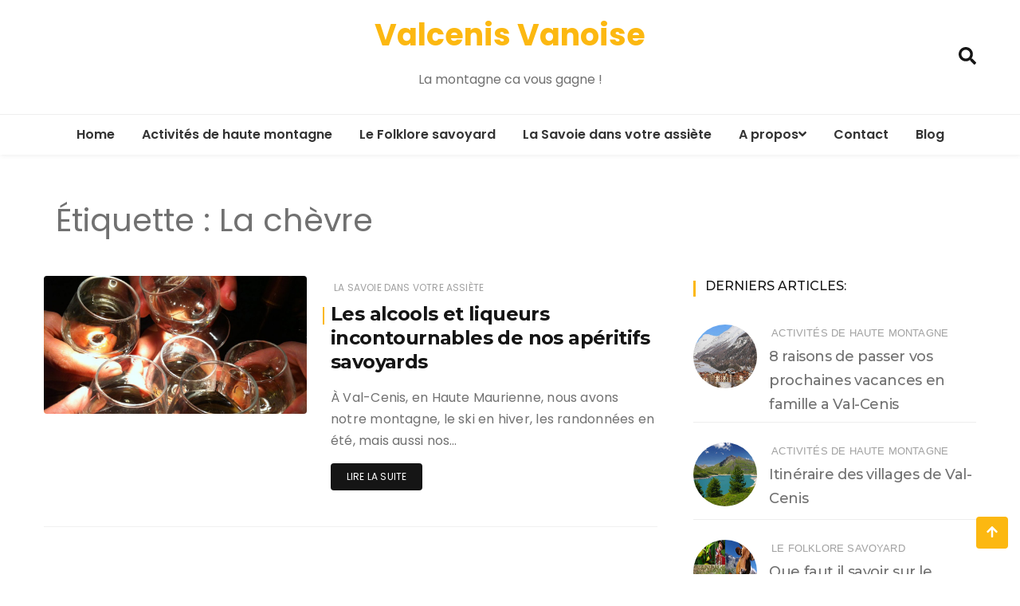

--- FILE ---
content_type: text/html; charset=UTF-8
request_url: https://valcenisvanoise.fr/tag/la-chevre
body_size: 56644
content:
<!doctype html>
<html lang="fr-FR">
<head>
	<meta charset="UTF-8">
	<meta name="viewport" content="width=device-width, initial-scale=1">
	<link rel="profile" href="https://gmpg.org/xfn/11">

	<meta name='robots' content='noindex, follow' />

	<!-- This site is optimized with the Yoast SEO plugin v16.7 - https://yoast.com/wordpress/plugins/seo/ -->
	<title>La chèvre Archives - Valcenis Vanoise</title>
	<meta property="og:locale" content="fr_FR" />
	<meta property="og:type" content="article" />
	<meta property="og:title" content="La chèvre Archives - Valcenis Vanoise" />
	<meta property="og:url" content="https://valcenisvanoise.fr/tag/la-chevre" />
	<meta property="og:site_name" content="Valcenis Vanoise" />
	<meta name="twitter:card" content="summary" />
	<script type="application/ld+json" class="yoast-schema-graph">{"@context":"https://schema.org","@graph":[{"@type":"WebSite","@id":"http://valcenisvanoise.fr/#website","url":"http://valcenisvanoise.fr/","name":"Valcenis Vanoise","description":"La montagne ca vous gagne !","potentialAction":[{"@type":"SearchAction","target":{"@type":"EntryPoint","urlTemplate":"http://valcenisvanoise.fr/?s={search_term_string}"},"query-input":"required name=search_term_string"}],"inLanguage":"fr-FR"},{"@type":"CollectionPage","@id":"https://valcenisvanoise.fr/tag/la-chevre#webpage","url":"https://valcenisvanoise.fr/tag/la-chevre","name":"La ch\u00e8vre Archives - Valcenis Vanoise","isPartOf":{"@id":"http://valcenisvanoise.fr/#website"},"breadcrumb":{"@id":"https://valcenisvanoise.fr/tag/la-chevre#breadcrumb"},"inLanguage":"fr-FR","potentialAction":[{"@type":"ReadAction","target":["https://valcenisvanoise.fr/tag/la-chevre"]}]},{"@type":"BreadcrumbList","@id":"https://valcenisvanoise.fr/tag/la-chevre#breadcrumb","itemListElement":[{"@type":"ListItem","position":1,"name":"Accueil","item":"http://valcenisvanoise.fr/"},{"@type":"ListItem","position":2,"name":"La ch\u00e8vre"}]}]}</script>
	<!-- / Yoast SEO plugin. -->


<link rel='dns-prefetch' href='//fonts.googleapis.com' />
<link rel='dns-prefetch' href='//s.w.org' />
<link rel="alternate" type="application/rss+xml" title="Valcenis Vanoise &raquo; Flux" href="https://valcenisvanoise.fr/feed" />
<link rel="alternate" type="application/rss+xml" title="Valcenis Vanoise &raquo; Flux des commentaires" href="https://valcenisvanoise.fr/comments/feed" />
<link rel="alternate" type="application/rss+xml" title="Valcenis Vanoise &raquo; Flux de l’étiquette La chèvre" href="https://valcenisvanoise.fr/tag/la-chevre/feed" />
<script type="text/javascript">
window._wpemojiSettings = {"baseUrl":"https:\/\/s.w.org\/images\/core\/emoji\/13.1.0\/72x72\/","ext":".png","svgUrl":"https:\/\/s.w.org\/images\/core\/emoji\/13.1.0\/svg\/","svgExt":".svg","source":{"concatemoji":"https:\/\/valcenisvanoise.fr\/wp-includes\/js\/wp-emoji-release.min.js?ver=5.9.12"}};
/*! This file is auto-generated */
!function(e,a,t){var n,r,o,i=a.createElement("canvas"),p=i.getContext&&i.getContext("2d");function s(e,t){var a=String.fromCharCode;p.clearRect(0,0,i.width,i.height),p.fillText(a.apply(this,e),0,0);e=i.toDataURL();return p.clearRect(0,0,i.width,i.height),p.fillText(a.apply(this,t),0,0),e===i.toDataURL()}function c(e){var t=a.createElement("script");t.src=e,t.defer=t.type="text/javascript",a.getElementsByTagName("head")[0].appendChild(t)}for(o=Array("flag","emoji"),t.supports={everything:!0,everythingExceptFlag:!0},r=0;r<o.length;r++)t.supports[o[r]]=function(e){if(!p||!p.fillText)return!1;switch(p.textBaseline="top",p.font="600 32px Arial",e){case"flag":return s([127987,65039,8205,9895,65039],[127987,65039,8203,9895,65039])?!1:!s([55356,56826,55356,56819],[55356,56826,8203,55356,56819])&&!s([55356,57332,56128,56423,56128,56418,56128,56421,56128,56430,56128,56423,56128,56447],[55356,57332,8203,56128,56423,8203,56128,56418,8203,56128,56421,8203,56128,56430,8203,56128,56423,8203,56128,56447]);case"emoji":return!s([10084,65039,8205,55357,56613],[10084,65039,8203,55357,56613])}return!1}(o[r]),t.supports.everything=t.supports.everything&&t.supports[o[r]],"flag"!==o[r]&&(t.supports.everythingExceptFlag=t.supports.everythingExceptFlag&&t.supports[o[r]]);t.supports.everythingExceptFlag=t.supports.everythingExceptFlag&&!t.supports.flag,t.DOMReady=!1,t.readyCallback=function(){t.DOMReady=!0},t.supports.everything||(n=function(){t.readyCallback()},a.addEventListener?(a.addEventListener("DOMContentLoaded",n,!1),e.addEventListener("load",n,!1)):(e.attachEvent("onload",n),a.attachEvent("onreadystatechange",function(){"complete"===a.readyState&&t.readyCallback()})),(n=t.source||{}).concatemoji?c(n.concatemoji):n.wpemoji&&n.twemoji&&(c(n.twemoji),c(n.wpemoji)))}(window,document,window._wpemojiSettings);
</script>
<style type="text/css">
img.wp-smiley,
img.emoji {
	display: inline !important;
	border: none !important;
	box-shadow: none !important;
	height: 1em !important;
	width: 1em !important;
	margin: 0 0.07em !important;
	vertical-align: -0.1em !important;
	background: none !important;
	padding: 0 !important;
}
</style>
	<link rel='stylesheet' id='wp-block-library-css'  href='https://valcenisvanoise.fr/wp-includes/css/dist/block-library/style.min.css?ver=5.9.12' type='text/css' media='all' />
<style id='wp-block-library-theme-inline-css' type='text/css'>
.wp-block-audio figcaption{color:#555;font-size:13px;text-align:center}.is-dark-theme .wp-block-audio figcaption{color:hsla(0,0%,100%,.65)}.wp-block-code>code{font-family:Menlo,Consolas,monaco,monospace;color:#1e1e1e;padding:.8em 1em;border:1px solid #ddd;border-radius:4px}.wp-block-embed figcaption{color:#555;font-size:13px;text-align:center}.is-dark-theme .wp-block-embed figcaption{color:hsla(0,0%,100%,.65)}.blocks-gallery-caption{color:#555;font-size:13px;text-align:center}.is-dark-theme .blocks-gallery-caption{color:hsla(0,0%,100%,.65)}.wp-block-image figcaption{color:#555;font-size:13px;text-align:center}.is-dark-theme .wp-block-image figcaption{color:hsla(0,0%,100%,.65)}.wp-block-pullquote{border-top:4px solid;border-bottom:4px solid;margin-bottom:1.75em;color:currentColor}.wp-block-pullquote__citation,.wp-block-pullquote cite,.wp-block-pullquote footer{color:currentColor;text-transform:uppercase;font-size:.8125em;font-style:normal}.wp-block-quote{border-left:.25em solid;margin:0 0 1.75em;padding-left:1em}.wp-block-quote cite,.wp-block-quote footer{color:currentColor;font-size:.8125em;position:relative;font-style:normal}.wp-block-quote.has-text-align-right{border-left:none;border-right:.25em solid;padding-left:0;padding-right:1em}.wp-block-quote.has-text-align-center{border:none;padding-left:0}.wp-block-quote.is-large,.wp-block-quote.is-style-large,.wp-block-quote.is-style-plain{border:none}.wp-block-search .wp-block-search__label{font-weight:700}.wp-block-group:where(.has-background){padding:1.25em 2.375em}.wp-block-separator{border:none;border-bottom:2px solid;margin-left:auto;margin-right:auto;opacity:.4}.wp-block-separator:not(.is-style-wide):not(.is-style-dots){width:100px}.wp-block-separator.has-background:not(.is-style-dots){border-bottom:none;height:1px}.wp-block-separator.has-background:not(.is-style-wide):not(.is-style-dots){height:2px}.wp-block-table thead{border-bottom:3px solid}.wp-block-table tfoot{border-top:3px solid}.wp-block-table td,.wp-block-table th{padding:.5em;border:1px solid;word-break:normal}.wp-block-table figcaption{color:#555;font-size:13px;text-align:center}.is-dark-theme .wp-block-table figcaption{color:hsla(0,0%,100%,.65)}.wp-block-video figcaption{color:#555;font-size:13px;text-align:center}.is-dark-theme .wp-block-video figcaption{color:hsla(0,0%,100%,.65)}.wp-block-template-part.has-background{padding:1.25em 2.375em;margin-top:0;margin-bottom:0}
</style>
<style id='global-styles-inline-css' type='text/css'>
body{--wp--preset--color--black: #000000;--wp--preset--color--cyan-bluish-gray: #abb8c3;--wp--preset--color--white: #ffffff;--wp--preset--color--pale-pink: #f78da7;--wp--preset--color--vivid-red: #cf2e2e;--wp--preset--color--luminous-vivid-orange: #ff6900;--wp--preset--color--luminous-vivid-amber: #fcb900;--wp--preset--color--light-green-cyan: #7bdcb5;--wp--preset--color--vivid-green-cyan: #00d084;--wp--preset--color--pale-cyan-blue: #8ed1fc;--wp--preset--color--vivid-cyan-blue: #0693e3;--wp--preset--color--vivid-purple: #9b51e0;--wp--preset--gradient--vivid-cyan-blue-to-vivid-purple: linear-gradient(135deg,rgba(6,147,227,1) 0%,rgb(155,81,224) 100%);--wp--preset--gradient--light-green-cyan-to-vivid-green-cyan: linear-gradient(135deg,rgb(122,220,180) 0%,rgb(0,208,130) 100%);--wp--preset--gradient--luminous-vivid-amber-to-luminous-vivid-orange: linear-gradient(135deg,rgba(252,185,0,1) 0%,rgba(255,105,0,1) 100%);--wp--preset--gradient--luminous-vivid-orange-to-vivid-red: linear-gradient(135deg,rgba(255,105,0,1) 0%,rgb(207,46,46) 100%);--wp--preset--gradient--very-light-gray-to-cyan-bluish-gray: linear-gradient(135deg,rgb(238,238,238) 0%,rgb(169,184,195) 100%);--wp--preset--gradient--cool-to-warm-spectrum: linear-gradient(135deg,rgb(74,234,220) 0%,rgb(151,120,209) 20%,rgb(207,42,186) 40%,rgb(238,44,130) 60%,rgb(251,105,98) 80%,rgb(254,248,76) 100%);--wp--preset--gradient--blush-light-purple: linear-gradient(135deg,rgb(255,206,236) 0%,rgb(152,150,240) 100%);--wp--preset--gradient--blush-bordeaux: linear-gradient(135deg,rgb(254,205,165) 0%,rgb(254,45,45) 50%,rgb(107,0,62) 100%);--wp--preset--gradient--luminous-dusk: linear-gradient(135deg,rgb(255,203,112) 0%,rgb(199,81,192) 50%,rgb(65,88,208) 100%);--wp--preset--gradient--pale-ocean: linear-gradient(135deg,rgb(255,245,203) 0%,rgb(182,227,212) 50%,rgb(51,167,181) 100%);--wp--preset--gradient--electric-grass: linear-gradient(135deg,rgb(202,248,128) 0%,rgb(113,206,126) 100%);--wp--preset--gradient--midnight: linear-gradient(135deg,rgb(2,3,129) 0%,rgb(40,116,252) 100%);--wp--preset--duotone--dark-grayscale: url('#wp-duotone-dark-grayscale');--wp--preset--duotone--grayscale: url('#wp-duotone-grayscale');--wp--preset--duotone--purple-yellow: url('#wp-duotone-purple-yellow');--wp--preset--duotone--blue-red: url('#wp-duotone-blue-red');--wp--preset--duotone--midnight: url('#wp-duotone-midnight');--wp--preset--duotone--magenta-yellow: url('#wp-duotone-magenta-yellow');--wp--preset--duotone--purple-green: url('#wp-duotone-purple-green');--wp--preset--duotone--blue-orange: url('#wp-duotone-blue-orange');--wp--preset--font-size--small: 13px;--wp--preset--font-size--medium: 20px;--wp--preset--font-size--large: 36px;--wp--preset--font-size--x-large: 42px;}.has-black-color{color: var(--wp--preset--color--black) !important;}.has-cyan-bluish-gray-color{color: var(--wp--preset--color--cyan-bluish-gray) !important;}.has-white-color{color: var(--wp--preset--color--white) !important;}.has-pale-pink-color{color: var(--wp--preset--color--pale-pink) !important;}.has-vivid-red-color{color: var(--wp--preset--color--vivid-red) !important;}.has-luminous-vivid-orange-color{color: var(--wp--preset--color--luminous-vivid-orange) !important;}.has-luminous-vivid-amber-color{color: var(--wp--preset--color--luminous-vivid-amber) !important;}.has-light-green-cyan-color{color: var(--wp--preset--color--light-green-cyan) !important;}.has-vivid-green-cyan-color{color: var(--wp--preset--color--vivid-green-cyan) !important;}.has-pale-cyan-blue-color{color: var(--wp--preset--color--pale-cyan-blue) !important;}.has-vivid-cyan-blue-color{color: var(--wp--preset--color--vivid-cyan-blue) !important;}.has-vivid-purple-color{color: var(--wp--preset--color--vivid-purple) !important;}.has-black-background-color{background-color: var(--wp--preset--color--black) !important;}.has-cyan-bluish-gray-background-color{background-color: var(--wp--preset--color--cyan-bluish-gray) !important;}.has-white-background-color{background-color: var(--wp--preset--color--white) !important;}.has-pale-pink-background-color{background-color: var(--wp--preset--color--pale-pink) !important;}.has-vivid-red-background-color{background-color: var(--wp--preset--color--vivid-red) !important;}.has-luminous-vivid-orange-background-color{background-color: var(--wp--preset--color--luminous-vivid-orange) !important;}.has-luminous-vivid-amber-background-color{background-color: var(--wp--preset--color--luminous-vivid-amber) !important;}.has-light-green-cyan-background-color{background-color: var(--wp--preset--color--light-green-cyan) !important;}.has-vivid-green-cyan-background-color{background-color: var(--wp--preset--color--vivid-green-cyan) !important;}.has-pale-cyan-blue-background-color{background-color: var(--wp--preset--color--pale-cyan-blue) !important;}.has-vivid-cyan-blue-background-color{background-color: var(--wp--preset--color--vivid-cyan-blue) !important;}.has-vivid-purple-background-color{background-color: var(--wp--preset--color--vivid-purple) !important;}.has-black-border-color{border-color: var(--wp--preset--color--black) !important;}.has-cyan-bluish-gray-border-color{border-color: var(--wp--preset--color--cyan-bluish-gray) !important;}.has-white-border-color{border-color: var(--wp--preset--color--white) !important;}.has-pale-pink-border-color{border-color: var(--wp--preset--color--pale-pink) !important;}.has-vivid-red-border-color{border-color: var(--wp--preset--color--vivid-red) !important;}.has-luminous-vivid-orange-border-color{border-color: var(--wp--preset--color--luminous-vivid-orange) !important;}.has-luminous-vivid-amber-border-color{border-color: var(--wp--preset--color--luminous-vivid-amber) !important;}.has-light-green-cyan-border-color{border-color: var(--wp--preset--color--light-green-cyan) !important;}.has-vivid-green-cyan-border-color{border-color: var(--wp--preset--color--vivid-green-cyan) !important;}.has-pale-cyan-blue-border-color{border-color: var(--wp--preset--color--pale-cyan-blue) !important;}.has-vivid-cyan-blue-border-color{border-color: var(--wp--preset--color--vivid-cyan-blue) !important;}.has-vivid-purple-border-color{border-color: var(--wp--preset--color--vivid-purple) !important;}.has-vivid-cyan-blue-to-vivid-purple-gradient-background{background: var(--wp--preset--gradient--vivid-cyan-blue-to-vivid-purple) !important;}.has-light-green-cyan-to-vivid-green-cyan-gradient-background{background: var(--wp--preset--gradient--light-green-cyan-to-vivid-green-cyan) !important;}.has-luminous-vivid-amber-to-luminous-vivid-orange-gradient-background{background: var(--wp--preset--gradient--luminous-vivid-amber-to-luminous-vivid-orange) !important;}.has-luminous-vivid-orange-to-vivid-red-gradient-background{background: var(--wp--preset--gradient--luminous-vivid-orange-to-vivid-red) !important;}.has-very-light-gray-to-cyan-bluish-gray-gradient-background{background: var(--wp--preset--gradient--very-light-gray-to-cyan-bluish-gray) !important;}.has-cool-to-warm-spectrum-gradient-background{background: var(--wp--preset--gradient--cool-to-warm-spectrum) !important;}.has-blush-light-purple-gradient-background{background: var(--wp--preset--gradient--blush-light-purple) !important;}.has-blush-bordeaux-gradient-background{background: var(--wp--preset--gradient--blush-bordeaux) !important;}.has-luminous-dusk-gradient-background{background: var(--wp--preset--gradient--luminous-dusk) !important;}.has-pale-ocean-gradient-background{background: var(--wp--preset--gradient--pale-ocean) !important;}.has-electric-grass-gradient-background{background: var(--wp--preset--gradient--electric-grass) !important;}.has-midnight-gradient-background{background: var(--wp--preset--gradient--midnight) !important;}.has-small-font-size{font-size: var(--wp--preset--font-size--small) !important;}.has-medium-font-size{font-size: var(--wp--preset--font-size--medium) !important;}.has-large-font-size{font-size: var(--wp--preset--font-size--large) !important;}.has-x-large-font-size{font-size: var(--wp--preset--font-size--x-large) !important;}
</style>
<link rel='stylesheet' id='blossomthemes-toolkit-css'  href='https://valcenisvanoise.fr/wp-content/plugins/blossomthemes-toolkit/public/css/blossomthemes-toolkit-public.min.css?ver=2.2.2' type='text/css' media='all' />
<link rel='stylesheet' id='contact-form-7-css'  href='https://valcenisvanoise.fr/wp-content/plugins/contact-form-7/includes/css/styles.css?ver=5.5.6' type='text/css' media='all' />
<link rel='stylesheet' id='eclg-style-css'  href='https://valcenisvanoise.fr/wp-content/plugins/email-capture-lead-generation//css/eclg-style.css?ver=1.0.1' type='text/css' media='all' />
<link rel='stylesheet' id='ppress-frontend-css'  href='https://valcenisvanoise.fr/wp-content/plugins/wp-user-avatar/assets/css/frontend.min.css?ver=3.2.10' type='text/css' media='all' />
<link rel='stylesheet' id='ppress-flatpickr-css'  href='https://valcenisvanoise.fr/wp-content/plugins/wp-user-avatar/assets/flatpickr/flatpickr.min.css?ver=3.2.10' type='text/css' media='all' />
<link rel='stylesheet' id='ppress-select2-css'  href='https://valcenisvanoise.fr/wp-content/plugins/wp-user-avatar/assets/select2/select2.min.css?ver=5.9.12' type='text/css' media='all' />
<link rel='stylesheet' id='883aefc70-css'  href='https://valcenisvanoise.fr/wp-content/uploads/essential-addons-elementor/734e5f942.min.css?ver=1768902954' type='text/css' media='all' />
<link rel='stylesheet' id='wishful-blog-style-css'  href='https://valcenisvanoise.fr/wp-content/themes/wishful-blog/style.css?ver=5.9.12' type='text/css' media='all' />
<link rel='stylesheet' id='wishful-blog-fonts-css'  href='//fonts.googleapis.com/css?family=Poppins%3A400%2C600%2C700%2C900%7CMontserrat%3A400%2C500%2C700%2C800%7CPoppins%3A400%2C600%2C700%2C900%7CMontserrat%3A400%2C400i%2C500%2C500i%2C600%2C600i%2C700%2C700i%2C800%2C800i%7CUbuntu%3A400%2C400i%2C500%2C500i%2C700%2C700i&#038;subset=latin%2Clatin-ext&#038;ver=5.9.12' type='text/css' media='all' />
<link rel='stylesheet' id='wishful-blog-custom-css'  href='https://valcenisvanoise.fr/wp-content/themes/wishful-blog/wishfulthemes/assets/css/custom.css?ver=5.9.12' type='text/css' media='all' />
<link rel='stylesheet' id='wishful-blog-slick-css'  href='https://valcenisvanoise.fr/wp-content/themes/wishful-blog/wishfulthemes/assets/slick/slick.css?ver=5.9.12' type='text/css' media='all' />
<link rel='stylesheet' id='wishful-blog-slick-theme-css'  href='https://valcenisvanoise.fr/wp-content/themes/wishful-blog/wishfulthemes/assets/slick/slick-theme.css?ver=5.9.12' type='text/css' media='all' />
<script type='text/javascript' src='https://valcenisvanoise.fr/wp-includes/js/jquery/jquery.min.js?ver=3.6.0' id='jquery-core-js'></script>
<script type='text/javascript' src='https://valcenisvanoise.fr/wp-includes/js/jquery/jquery-migrate.min.js?ver=3.3.2' id='jquery-migrate-js'></script>
<script type='text/javascript' id='eclg-public-js-js-extra'>
/* <![CDATA[ */
var EcLg = {"ajaxurl":"https:\/\/valcenisvanoise.fr\/wp-admin\/admin-ajax.php","fname_empty":"Please enter your firstname.","lname_empty":"Please enter your lastname.","email_empty":"Please enter email address.","email_valid":"Please enter valid email address."};
/* ]]> */
</script>
<script type='text/javascript' src='https://valcenisvanoise.fr/wp-content/plugins/email-capture-lead-generation//js/eclg-public.js?ver=1.0.1' id='eclg-public-js-js'></script>
<script type='text/javascript' src='https://valcenisvanoise.fr/wp-content/plugins/wp-user-avatar/assets/flatpickr/flatpickr.min.js?ver=5.9.12' id='ppress-flatpickr-js'></script>
<script type='text/javascript' src='https://valcenisvanoise.fr/wp-content/plugins/wp-user-avatar/assets/select2/select2.min.js?ver=5.9.12' id='ppress-select2-js'></script>
<link rel="https://api.w.org/" href="https://valcenisvanoise.fr/wp-json/" /><link rel="alternate" type="application/json" href="https://valcenisvanoise.fr/wp-json/wp/v2/tags/14" /><link rel="EditURI" type="application/rsd+xml" title="RSD" href="https://valcenisvanoise.fr/xmlrpc.php?rsd" />
<link rel="wlwmanifest" type="application/wlwmanifest+xml" href="https://valcenisvanoise.fr/wp-includes/wlwmanifest.xml" /> 
    <style type="text/css">

            @media (min-width: 992px) {

            .sticky .primary-navigation-wrap {
                position: fixed;
            }
        }
               
        .top-header .top-social li>a:hover,
        .copyright>p a,
        .type-post .entry-cover .post-meta>span>a:hover,
        .author.vcard a:hover,
        .slider-section2 .container .row .post-block .post-box .entry-content>span>a:hover,
        .type-post .entry-header>span>a:hover,
        .related-post .related-post-box>h3>a:hover,
        .entry-content .page-link,
        .entry-content .page-link:hover,
        .widget a:hover,
        .search-box span i,
        .woocommerce ul.products li.product .price,
        .woocommerce div.product p.price,
        .woocommerce div.product span.price,
        .widget_latestposts .latest-content span a:hover,
        .footer-light .widget_latestposts .latest-content span a:hover,
        .widget_categories ul li a:hover,
        .widget_archive ul li a:hover,
        .footer-light .widget_categories ul li a:hover,
        .footer-light .widget_archive ul li a:hover {

            color: #fcb811;
        }

  

        .woocommerce-error,
        .woocommerce-info,
        .woocommerce-message {

            border-top-color: #fcb811;
        }

        .woocommerce-error::before,
        .woocommerce-info::before,
        .woocommerce-message::before {

            content: "\e015";
            color: #fcb811;
        }

                    .blog-paralle .type-post .entry-content>a:hover,
            .type-post .entry-content>a:hover,
                .wp-block-tag-cloud a.tag-cloud-link:hover,
        article[class*="type-"] .entry-content .entry-footer .tags a:hover,
        .error-block a:hover,
        .footer-light .widget_social>ul li,
        .footer-light .widget_social>ul li a,
        .footer-dark .widget_social>ul li,
        .footer-dark .widget_social>ul li a,
        #search-form [type=submit],
        .widget_search input#submit,
        .post-password-form [type=submit],
        .wp-block-quote,
        .wp-block-quote.has-text-align-right,
        .wp-block-quote.has-text-align-left,
        blockquote,
        q,
        .scroll-top .back-to-top,
        .section-header h3:before,
        .woocommerce span.onsale,
        .woocommerce #respond input#submit.alt,
        .woocommerce a.button.alt,
        .woocommerce button.button.alt,
        .woocommerce input.button.alt {

            background-color: #fcb811;
        }

        .type-post:not(.post-position) .entry-header .entry-title::before,
        .related-post>h3::before,
        .comments-title::before,
        .comment-reply-title::before,
        .widget-title::before,
        .slider-section5 .post-item .carousel-caption>a:before,
        .slider-section2 .container .row .post-block .post-box .entry-content>a:before {

            background-color: #fcb811;
            content: "";
        }

        /* - max-width: 991 */
        @media (max-width: 991px) {

            .ownavigation .navbar-nav li .dropdown-menu>li>a:hover {

                color: #fcb811;
            }

            .site-navigation {

                background-color: #fcb811;
            }
        }

        /* - min-width: 992 */
        @media (min-width: 992px) {

            .ownavigation .navbar-nav li .dropdown-menu>li>a:hover {

                color: #fcb811;
            }
        }
                .header_s .top-header {

            padding-top: 15px;
        }
                .header_s .top-header {

            padding-bottom: 15px;
        }
                .site-navigation>ul>li>a {

            color: #333333;
        }
                .site-navigation>ul>li>a:hover {

            color: #fcb811;
        }
                .site-navigation ul li .sub-menu li a,
        .site-navigation ul li .children li a {

            color: #333333;
        }
                .site-navigation ul li .sub-menu li a:hover,
        .site-navigation ul li .children li a:hover {

            color: #fcb811;
        }
                .header_s .menu-block,
        .menu-toggle {

            background-color: #fff;
        }

        @media (min-width: 992px) {

            .sticky .primary-navigation-wrap {

                background-color: #fff;
            }

        }
                .site-navigation ul li .sub-menu,
        .site-navigation ul li .children {

            background: #fff;
        }
                .header_s .menu-block {

            border-top: 1px solid #eeeeee;
        }

        @media (min-width: 992px) {

            .sticky .primary-navigation-wrap {

                border-top: 1px solid #eeeeee;
            }

        }
                .site-navigation ul li .sub-menu li a,
        .site-navigation ul li .children li a {

            border-bottom: 1px solid #ddd;
        }
                /* - max-width: 991 */
        @media (max-width: 991px) {

            .site-navigation {

                background-color: #fff;
            }
        }
            .site-title
    {

                    font-family: Poppins;
                        font-weight: 700;
                        font-size: 38px;
                }

        body
    {

                    font-family: Poppins;
                        font-weight: 400;
                        font-size: 16px;
                }

        .page-content .type-post .entry-header .entry-title>a,
    .page-search-content .type-post .entry-header .entry-title>a
    {

                    font-family: Montserrat;
                        font-weight: 700;
                        font-size: 24px;
                }

        .widget-title,
    .trending-section .section-header h3
    {

                    font-family: Montserrat;
                }

    .widget-title
    {

                    font-weight: 500;
                        font-size: 16px;
                }

            .header-img .top-header:before {

            background: rgba(255, 255, 255, 0.8);
        }

        .news-letter-wrap h2
    {

                    font-family: Ubuntu;
                        font-weight: 700;
                        font-size: 30px;
                }

        .news-letter-wrap .input-field.input-submit #eclg-submit-btn
    {

                    font-family: Ubuntu;
                        font-weight: 400;
                        font-size: 16px;
                }

            .news-letter-wrap {

            background-color: #fcb811;
        }
                .news-letter-wrap h2 {

            color: #fff;
        }
                .news-letter-wrap .input-field label {

            color: #444;
        }
                .news-letter-wrap .input-field.input-submit #eclg-submit-btn {

            color: #fff;
        }
                .news-letter-wrap .input-field.input-submit #eclg-submit-btn:hover {

            color: #fff;
        }
                .news-letter-wrap .input-field.input-submit #eclg-submit-btn {

            background-color: #d35400;
        }
                .news-letter-wrap .input-field.input-submit #eclg-submit-btn:hover {

            background-color: #333;
        }
        
    </style>

    </head>

<body class="archive tag tag-la-chevre tag-14 wp-embed-responsive hfeed elementor-default elementor-kit-50">
<a class="skip-link screen-reader-text" href="#content">Aller au contenu</a>
<!-- Loader /- -->
<svg xmlns="http://www.w3.org/2000/svg" viewBox="0 0 0 0" width="0" height="0" focusable="false" role="none" style="visibility: hidden; position: absolute; left: -9999px; overflow: hidden;" ><defs><filter id="wp-duotone-dark-grayscale"><feColorMatrix color-interpolation-filters="sRGB" type="matrix" values=" .299 .587 .114 0 0 .299 .587 .114 0 0 .299 .587 .114 0 0 .299 .587 .114 0 0 " /><feComponentTransfer color-interpolation-filters="sRGB" ><feFuncR type="table" tableValues="0 0.49803921568627" /><feFuncG type="table" tableValues="0 0.49803921568627" /><feFuncB type="table" tableValues="0 0.49803921568627" /><feFuncA type="table" tableValues="1 1" /></feComponentTransfer><feComposite in2="SourceGraphic" operator="in" /></filter></defs></svg><svg xmlns="http://www.w3.org/2000/svg" viewBox="0 0 0 0" width="0" height="0" focusable="false" role="none" style="visibility: hidden; position: absolute; left: -9999px; overflow: hidden;" ><defs><filter id="wp-duotone-grayscale"><feColorMatrix color-interpolation-filters="sRGB" type="matrix" values=" .299 .587 .114 0 0 .299 .587 .114 0 0 .299 .587 .114 0 0 .299 .587 .114 0 0 " /><feComponentTransfer color-interpolation-filters="sRGB" ><feFuncR type="table" tableValues="0 1" /><feFuncG type="table" tableValues="0 1" /><feFuncB type="table" tableValues="0 1" /><feFuncA type="table" tableValues="1 1" /></feComponentTransfer><feComposite in2="SourceGraphic" operator="in" /></filter></defs></svg><svg xmlns="http://www.w3.org/2000/svg" viewBox="0 0 0 0" width="0" height="0" focusable="false" role="none" style="visibility: hidden; position: absolute; left: -9999px; overflow: hidden;" ><defs><filter id="wp-duotone-purple-yellow"><feColorMatrix color-interpolation-filters="sRGB" type="matrix" values=" .299 .587 .114 0 0 .299 .587 .114 0 0 .299 .587 .114 0 0 .299 .587 .114 0 0 " /><feComponentTransfer color-interpolation-filters="sRGB" ><feFuncR type="table" tableValues="0.54901960784314 0.98823529411765" /><feFuncG type="table" tableValues="0 1" /><feFuncB type="table" tableValues="0.71764705882353 0.25490196078431" /><feFuncA type="table" tableValues="1 1" /></feComponentTransfer><feComposite in2="SourceGraphic" operator="in" /></filter></defs></svg><svg xmlns="http://www.w3.org/2000/svg" viewBox="0 0 0 0" width="0" height="0" focusable="false" role="none" style="visibility: hidden; position: absolute; left: -9999px; overflow: hidden;" ><defs><filter id="wp-duotone-blue-red"><feColorMatrix color-interpolation-filters="sRGB" type="matrix" values=" .299 .587 .114 0 0 .299 .587 .114 0 0 .299 .587 .114 0 0 .299 .587 .114 0 0 " /><feComponentTransfer color-interpolation-filters="sRGB" ><feFuncR type="table" tableValues="0 1" /><feFuncG type="table" tableValues="0 0.27843137254902" /><feFuncB type="table" tableValues="0.5921568627451 0.27843137254902" /><feFuncA type="table" tableValues="1 1" /></feComponentTransfer><feComposite in2="SourceGraphic" operator="in" /></filter></defs></svg><svg xmlns="http://www.w3.org/2000/svg" viewBox="0 0 0 0" width="0" height="0" focusable="false" role="none" style="visibility: hidden; position: absolute; left: -9999px; overflow: hidden;" ><defs><filter id="wp-duotone-midnight"><feColorMatrix color-interpolation-filters="sRGB" type="matrix" values=" .299 .587 .114 0 0 .299 .587 .114 0 0 .299 .587 .114 0 0 .299 .587 .114 0 0 " /><feComponentTransfer color-interpolation-filters="sRGB" ><feFuncR type="table" tableValues="0 0" /><feFuncG type="table" tableValues="0 0.64705882352941" /><feFuncB type="table" tableValues="0 1" /><feFuncA type="table" tableValues="1 1" /></feComponentTransfer><feComposite in2="SourceGraphic" operator="in" /></filter></defs></svg><svg xmlns="http://www.w3.org/2000/svg" viewBox="0 0 0 0" width="0" height="0" focusable="false" role="none" style="visibility: hidden; position: absolute; left: -9999px; overflow: hidden;" ><defs><filter id="wp-duotone-magenta-yellow"><feColorMatrix color-interpolation-filters="sRGB" type="matrix" values=" .299 .587 .114 0 0 .299 .587 .114 0 0 .299 .587 .114 0 0 .299 .587 .114 0 0 " /><feComponentTransfer color-interpolation-filters="sRGB" ><feFuncR type="table" tableValues="0.78039215686275 1" /><feFuncG type="table" tableValues="0 0.94901960784314" /><feFuncB type="table" tableValues="0.35294117647059 0.47058823529412" /><feFuncA type="table" tableValues="1 1" /></feComponentTransfer><feComposite in2="SourceGraphic" operator="in" /></filter></defs></svg><svg xmlns="http://www.w3.org/2000/svg" viewBox="0 0 0 0" width="0" height="0" focusable="false" role="none" style="visibility: hidden; position: absolute; left: -9999px; overflow: hidden;" ><defs><filter id="wp-duotone-purple-green"><feColorMatrix color-interpolation-filters="sRGB" type="matrix" values=" .299 .587 .114 0 0 .299 .587 .114 0 0 .299 .587 .114 0 0 .299 .587 .114 0 0 " /><feComponentTransfer color-interpolation-filters="sRGB" ><feFuncR type="table" tableValues="0.65098039215686 0.40392156862745" /><feFuncG type="table" tableValues="0 1" /><feFuncB type="table" tableValues="0.44705882352941 0.4" /><feFuncA type="table" tableValues="1 1" /></feComponentTransfer><feComposite in2="SourceGraphic" operator="in" /></filter></defs></svg><svg xmlns="http://www.w3.org/2000/svg" viewBox="0 0 0 0" width="0" height="0" focusable="false" role="none" style="visibility: hidden; position: absolute; left: -9999px; overflow: hidden;" ><defs><filter id="wp-duotone-blue-orange"><feColorMatrix color-interpolation-filters="sRGB" type="matrix" values=" .299 .587 .114 0 0 .299 .587 .114 0 0 .299 .587 .114 0 0 .299 .587 .114 0 0 " /><feComponentTransfer color-interpolation-filters="sRGB" ><feFuncR type="table" tableValues="0.098039215686275 1" /><feFuncG type="table" tableValues="0 0.66274509803922" /><feFuncB type="table" tableValues="0.84705882352941 0.41960784313725" /><feFuncA type="table" tableValues="1 1" /></feComponentTransfer><feComposite in2="SourceGraphic" operator="in" /></filter></defs></svg>
    <header class="container-fluid no-left-padding no-right-padding header_s header-fix header_s1">
        <!-- Top Header -->
    <div class="container-fluid no-right-padding no-left-padding top-header">
        <!-- Container -->
        <div class="container">
            <div class="row">
                <div class="col-lg-4 col-12">
                                </div>

                <div class="col-lg-4 logo-block">
                                           <p><a href="https://valcenisvanoise.fr/" rel="home" class="site-title">Valcenis Vanoise</a></p>
                                                <p class="site-description">La montagne ca vous gagne !</p>
                                    </div>
                <div class="col-lg-4 col-12">
                                        <ul class="top-right user-info">
                                    <li><a href="#" data-toggle="collapse" class="search-btn collapsed" title="Search"><i class="fa fa-search"></i><i class=""></i></a></li>
                                </ul>
                </div>
            </div>
        </div><!-- Container /- -->
    </div><!-- Top Header /- -->

    <!-- Menu Block -->
    <div class="container-fluid no-left-padding no-right-padding menu-block">
        <!-- Container -->
        <div class="container">
            <div class="primary-navigation-wrap">
                <button class="menu-toggle" data-toggle="collapse" data-target="#site-navigation" aria-controls="site-navigation" aria-expanded="false" >
                    <span class="hamburger-bar"></span>
                    <span class="hamburger-bar"></span>
                    <span class="hamburger-bar"></span>
                </button> <!-- .menu-toggle -->
                <nav id="site-navigation" class="site-navigation">
                    <ul id="menu-main-menu" class="primary-menu nav-menu"><li id="menu-item-41" class="menu-item menu-item-type-custom menu-item-object-custom menu-item-41"><a href="/">Home</a></li>
<li id="menu-item-46" class="menu-item menu-item-type-taxonomy menu-item-object-category menu-item-46"><a href="https://valcenisvanoise.fr/activites-de-haute-montagne">Activités de haute montagne</a></li>
<li id="menu-item-47" class="menu-item menu-item-type-taxonomy menu-item-object-category menu-item-47"><a href="https://valcenisvanoise.fr/le-folklore-savoyard">Le Folklore savoyard</a></li>
<li id="menu-item-48" class="menu-item menu-item-type-taxonomy menu-item-object-category menu-item-48"><a href="https://valcenisvanoise.fr/la-savoie-dans-votre-assiete">La Savoie dans votre assiète</a></li>
<li id="menu-item-49" class="menu-item menu-item-type-custom menu-item-object-custom menu-item-has-children menu-item-49"><a href="#">A propos</a>
<ul class="sub-menu">
	<li id="menu-item-44" class="menu-item menu-item-type-post_type menu-item-object-page menu-item-44"><a href="https://valcenisvanoise.fr/qui-suis-je-2">Qui suis-je ?</a></li>
	<li id="menu-item-45" class="menu-item menu-item-type-post_type menu-item-object-page menu-item-45"><a href="https://valcenisvanoise.fr/vivre-la-savoie-2">Vivre la Savoie !</a></li>
</ul>
</li>
<li id="menu-item-42" class="menu-item menu-item-type-post_type menu-item-object-page menu-item-42"><a href="https://valcenisvanoise.fr/contact">Contact</a></li>
<li id="menu-item-99" class="menu-item menu-item-type-post_type menu-item-object-page current_page_parent menu-item-99"><a href="https://valcenisvanoise.fr/blog">Blog</a></li>
</ul>                </nav>
            </div><!-- // primary-navigation-wrap -->
        </div><!-- Container /- -->
    </div><!-- Menu Block /- -->
                <!-- Search Box -->
            <div class="search-box collapse" id="search-box">
                <div class="container">
                <form role="search" method="get" id="search-form" class="clearfix" action="https://valcenisvanoise.fr/"><input class="search-input" type="search" name="s" placeholder="Saisissez un mot-clé" value"" ><input type="submit" id="submit" value="Rechercher">
        </form>                <button class="search-form-close-btn"><i class="fa fa-close"></i></button>
                </div>
            </div><!-- Search Box /- -->
            
</header><!-- Header Section /- -->
<div class="main-container">
    <main class="site-main">
   <!-- archive-title -->
     <div class="container">
        <div class="block-title container-fluid archive-block">
        <h1 class="page-title">Étiquette : <span>La chèvre</span></h1>        </div><!-- archive-title /-->
    </div><!-- container /-->

    <!-- Page Content -->
<div id="content" class="container-fluid no-left-padding no-right-padding page-search-content blog-paralle-post">
    <!-- Container -->
    <div class="container">
        <div class="row">
                        <!-- Content Area -->
            <div class="col-lg-8 col-md-6 content-arearight">
                            <!-- Row -->
                <div class="row">
                <div class="col-sm-6 col-12 col-md-12 blog-paralle">
    <div id="post-14" class="post-14 post type-post status-publish format-standard has-post-thumbnail hentry category-la-savoie-dans-votre-assiete tag-chartreuse tag-genepi tag-grolle tag-la-chevre tag-liqueur-des-aravis tag-roussette">
        <div class="entry-cover">
                            <div class="post-meta">
                <span class="byline"> <figure><img data-del="avatar" src='https://valcenisvanoise.fr/wp-content/uploads/2021/07/Qui-suis-je-435x435.jpg' class='avatar pp-user-avatar avatar-300 photo ' height='300' width='300' /></figure><span class="author vcard"><a class="url fn n" href="https://valcenisvanoise.fr/author/admin">FanFan</a></span></span><span class="post-date"><a href="https://valcenisvanoise.fr/2021/07/16" rel="bookmark">16 juillet 2021</a></span>                </div>
                            <a href="https://valcenisvanoise.fr/la-savoie-dans-votre-assiete/les-alcools-et-liqueurs-incontournables-de-nos-aperitifs-savoyards.html">
                <img width="780" height="408" src="https://valcenisvanoise.fr/wp-content/uploads/2021/07/Les-alcools-et-liqueurs-incontournables-de-nos-aperitifs-savoyards.jpg" class="attachment-wishful-blog-thumbnail-four size-wishful-blog-thumbnail-four wp-post-image" alt="Les alcools et liqueurs incontournables de nos apéritifs savoyards" srcset="https://valcenisvanoise.fr/wp-content/uploads/2021/07/Les-alcools-et-liqueurs-incontournables-de-nos-aperitifs-savoyards.jpg 1200w, https://valcenisvanoise.fr/wp-content/uploads/2021/07/Les-alcools-et-liqueurs-incontournables-de-nos-aperitifs-savoyards-300x157.jpg 300w, https://valcenisvanoise.fr/wp-content/uploads/2021/07/Les-alcools-et-liqueurs-incontournables-de-nos-aperitifs-savoyards-1024x536.jpg 1024w, https://valcenisvanoise.fr/wp-content/uploads/2021/07/Les-alcools-et-liqueurs-incontournables-de-nos-aperitifs-savoyards-768x402.jpg 768w, https://valcenisvanoise.fr/wp-content/uploads/2021/07/Les-alcools-et-liqueurs-incontournables-de-nos-aperitifs-savoyards-115x60.jpg 115w" sizes="(max-width: 780px) 100vw, 780px" />            </a>
		        </div>
        <div class="entry-content">
            <div class="entry-header">
                <span class="post-category">&nbsp;<a href="https://valcenisvanoise.fr/la-savoie-dans-votre-assiete" rel="category tag">La savoie dans votre assiète</a></span>                <h3 class="entry-title">
                    <a href="https://valcenisvanoise.fr/la-savoie-dans-votre-assiete/les-alcools-et-liqueurs-incontournables-de-nos-aperitifs-savoyards.html" title="Les alcools et liqueurs incontournables de nos apéritifs savoyards">Les alcools et liqueurs incontournables de nos apéritifs savoyards</a>
                </h3>
            </div>
            <p>À Val-Cenis, en Haute Maurienne, nous avons notre montagne, le ski en hiver, les randonnées en été, mais aussi nos&#8230;</p>
                <a class="" href="https://valcenisvanoise.fr/la-savoie-dans-votre-assiete/les-alcools-et-liqueurs-incontournables-de-nos-aperitifs-savoyards.html">
                    Lire la suite                </a>
                        </div>
    </div>
</div>
                </div><!-- Row /- -->
                            </div><!-- Content Area /- -->
            
<!-- Widget Area -->
<div class="col-lg-4 col-md-6 col-12 widget-area">
                    <!-- Widget : Layout Two -->
                <aside class="widget widget_tranding_post">
                                        <h3 class="widget-title">Derniers Articles:</h3>
                                        <div>
                                            <div class="trnd-post-box">
                            <div class="post-cover mb-3">
                                <a href="https://valcenisvanoise.fr/activites-de-haute-montagne/8-raisons-de-passer-vos-prochaines-vacances-en-famille-a-val-cenis.html">
                                <img width="800" height="600" src="https://valcenisvanoise.fr/wp-content/uploads/2022/01/8-raisons-de-passer-vos-prochaines-vacances-en-famille-a-Val-Cenis-800x600.jpg" class="attachment-wishful-blog-thumbnail-one size-wishful-blog-thumbnail-one wp-post-image" alt="8 raisons de passer vos prochaines vacances en famille a Val-Cenis" loading="lazy" />                               </a>
                            </div>
                            <span class="post-category">&nbsp;<a href="https://valcenisvanoise.fr/activites-de-haute-montagne" rel="category tag">Activités de haute montagne</a></span>                            <h3 class="post-title"><a href="https://valcenisvanoise.fr/activites-de-haute-montagne/8-raisons-de-passer-vos-prochaines-vacances-en-famille-a-val-cenis.html">8 raisons de passer vos prochaines vacances en famille a Val-Cenis</a></h3>
                        </div>
                                                <div class="trnd-post-box">
                            <div class="post-cover mb-3">
                                <a href="https://valcenisvanoise.fr/activites-de-haute-montagne/itineraire-des-villages-de-val-cenis.html">
                                <img width="800" height="600" src="https://valcenisvanoise.fr/wp-content/uploads/2022/01/itineraire-des-villages-de-valcenis-800x600.jpg" class="attachment-wishful-blog-thumbnail-one size-wishful-blog-thumbnail-one wp-post-image" alt="Itinéraire des villages de Val-Cenis" loading="lazy" />                               </a>
                            </div>
                            <span class="post-category">&nbsp;<a href="https://valcenisvanoise.fr/activites-de-haute-montagne" rel="category tag">Activités de haute montagne</a></span>                            <h3 class="post-title"><a href="https://valcenisvanoise.fr/activites-de-haute-montagne/itineraire-des-villages-de-val-cenis.html">Itinéraire des villages de Val-Cenis</a></h3>
                        </div>
                                                <div class="trnd-post-box">
                            <div class="post-cover mb-3">
                                <a href="https://valcenisvanoise.fr/le-folklore-savoyard/que-faut-il-savoir-sur-le-folklore-savoyard.html">
                                <img width="800" height="419" src="https://valcenisvanoise.fr/wp-content/uploads/2021/07/Que-faut-il-savoir-sur-le-folklore-savoyard.jpg" class="attachment-wishful-blog-thumbnail-one size-wishful-blog-thumbnail-one wp-post-image" alt="Que faut il savoir sur le folklore savoyard ?" loading="lazy" srcset="https://valcenisvanoise.fr/wp-content/uploads/2021/07/Que-faut-il-savoir-sur-le-folklore-savoyard.jpg 1200w, https://valcenisvanoise.fr/wp-content/uploads/2021/07/Que-faut-il-savoir-sur-le-folklore-savoyard-300x157.jpg 300w, https://valcenisvanoise.fr/wp-content/uploads/2021/07/Que-faut-il-savoir-sur-le-folklore-savoyard-1024x536.jpg 1024w, https://valcenisvanoise.fr/wp-content/uploads/2021/07/Que-faut-il-savoir-sur-le-folklore-savoyard-768x402.jpg 768w, https://valcenisvanoise.fr/wp-content/uploads/2021/07/Que-faut-il-savoir-sur-le-folklore-savoyard-115x60.jpg 115w" sizes="(max-width: 800px) 100vw, 800px" />                               </a>
                            </div>
                            <span class="post-category">&nbsp;<a href="https://valcenisvanoise.fr/le-folklore-savoyard" rel="category tag">Le Folklore savoyard</a></span>                            <h3 class="post-title"><a href="https://valcenisvanoise.fr/le-folklore-savoyard/que-faut-il-savoir-sur-le-folklore-savoyard.html">Que faut il savoir sur le folklore savoyard ?</a></h3>
                        </div>
                                                <div class="trnd-post-box">
                            <div class="post-cover mb-3">
                                <a href="https://valcenisvanoise.fr/la-savoie-dans-votre-assiete/pique-nique-en-bordure-de-lac-sur-le-mont-cenis.html">
                                <img width="800" height="419" src="https://valcenisvanoise.fr/wp-content/uploads/2021/07/Pique-nique-en-bordure-de-lac-sur-le-Mont-Cenis.jpg" class="attachment-wishful-blog-thumbnail-one size-wishful-blog-thumbnail-one wp-post-image" alt="Pique-nique en bordure de lac sur le Mont-Cenis" loading="lazy" srcset="https://valcenisvanoise.fr/wp-content/uploads/2021/07/Pique-nique-en-bordure-de-lac-sur-le-Mont-Cenis.jpg 1200w, https://valcenisvanoise.fr/wp-content/uploads/2021/07/Pique-nique-en-bordure-de-lac-sur-le-Mont-Cenis-300x157.jpg 300w, https://valcenisvanoise.fr/wp-content/uploads/2021/07/Pique-nique-en-bordure-de-lac-sur-le-Mont-Cenis-1024x536.jpg 1024w, https://valcenisvanoise.fr/wp-content/uploads/2021/07/Pique-nique-en-bordure-de-lac-sur-le-Mont-Cenis-768x402.jpg 768w, https://valcenisvanoise.fr/wp-content/uploads/2021/07/Pique-nique-en-bordure-de-lac-sur-le-Mont-Cenis-115x60.jpg 115w" sizes="(max-width: 800px) 100vw, 800px" />                               </a>
                            </div>
                            <span class="post-category">&nbsp;<a href="https://valcenisvanoise.fr/la-savoie-dans-votre-assiete" rel="category tag">La savoie dans votre assiète</a></span>                            <h3 class="post-title"><a href="https://valcenisvanoise.fr/la-savoie-dans-votre-assiete/pique-nique-en-bordure-de-lac-sur-le-mont-cenis.html">Pique-nique en bordure de lac sur le Mont-Cenis</a></h3>
                        </div>
                                            </div>
                </aside><!-- Widget : Layout Two -->
                <section id="categories-2" class="widget widget_categories"><h2 class="widget-title">Catégories</h2>
			<ul>
					<li class="cat-item cat-item-1"><a href="https://valcenisvanoise.fr/activites-de-haute-montagne">Activités de haute montagne</a>
</li>
	<li class="cat-item cat-item-10"><a href="https://valcenisvanoise.fr/la-savoie-dans-votre-assiete">La savoie dans votre assiète</a>
</li>
	<li class="cat-item cat-item-5"><a href="https://valcenisvanoise.fr/le-folklore-savoyard">Le Folklore savoyard</a>
</li>
			</ul>

			</section></div><!-- Widget Area /- -->
        </div>
    </div><!-- Container /- -->
</div><!-- Page Content /- -->

	</main> <!--Header main-->
</div> <!--Header div-->
<!-- Footer Main -->
<footer class="container-fluid no-left-padding no-right-padding footer-main footer-section1 footer-light">
            <!-- Container Widget -->
        <div class="container">
            <div class="row">
                <!-- Widget Area Left-->
                <div class="col-lg-4 col-md-6 widget-area footer-widget-area">
                                            <!-- Widget : Aboutme -->
                        <aside class="widget widget_aboutme">
                                                       <h3 class="widget-title">Mon Blog</h3>
                                                        <div class="about-info">
                                <figure>
                                <img width="390" height="204" src="https://valcenisvanoise.fr/wp-content/uploads/2021/07/Qui-suis-je.jpg" class="attachment-wishful-blog-thumbnail-five size-wishful-blog-thumbnail-five wp-post-image" alt="Qui suis-je ?" loading="lazy" srcset="https://valcenisvanoise.fr/wp-content/uploads/2021/07/Qui-suis-je.jpg 1200w, https://valcenisvanoise.fr/wp-content/uploads/2021/07/Qui-suis-je-300x157.jpg 300w, https://valcenisvanoise.fr/wp-content/uploads/2021/07/Qui-suis-je-1024x536.jpg 1024w, https://valcenisvanoise.fr/wp-content/uploads/2021/07/Qui-suis-je-768x402.jpg 768w, https://valcenisvanoise.fr/wp-content/uploads/2021/07/Qui-suis-je-115x60.jpg 115w" sizes="(max-width: 390px) 100vw, 390px" />                                </figure>
                                <p>Bonjour à tous et merci d’être arrivé sur ce blog où je vous raconte mon quotidien savoyard dans la commune&#8230;</p>
                            </div>
                        </aside><!-- Widget : Aboutme /- -->
                                        </div><!-- Widget Area Left/- -->
                <!-- Widget Area Middle-->
                <div class="col-lg-4 col-md-6 widget-area footer-widget-area">
                    <section id="categories-3" class="widget widget_categories"><h2 class="widget-title">Catégories</h2>
			<ul>
					<li class="cat-item cat-item-1"><a href="https://valcenisvanoise.fr/activites-de-haute-montagne">Activités de haute montagne</a>
</li>
	<li class="cat-item cat-item-10"><a href="https://valcenisvanoise.fr/la-savoie-dans-votre-assiete">La savoie dans votre assiète</a>
</li>
	<li class="cat-item cat-item-5"><a href="https://valcenisvanoise.fr/le-folklore-savoyard">Le Folklore savoyard</a>
</li>
			</ul>

			</section>                </div><!-- Widget Area Middle/- -->
                <!-- Widget Area Right-->
                <div class="col-lg-4 col-md-6 widget-area footer-widget-area">
                    <section id="pages-2" class="widget widget_pages"><h2 class="widget-title">Pages</h2>
			<ul>
				<li class="page_item page-item-52"><a href="https://valcenisvanoise.fr/">Accueil</a></li>
<li class="page_item page-item-54 current_page_parent"><a href="https://valcenisvanoise.fr/blog">Blog</a></li>
<li class="page_item page-item-33"><a href="https://valcenisvanoise.fr/contact">Contact</a></li>
<li class="page_item page-item-7"><a href="https://valcenisvanoise.fr/mentions-legales">Mentions Légales</a></li>
<li class="page_item page-item-37"><a href="https://valcenisvanoise.fr/qui-suis-je-2">Qui suis-je ?</a></li>
<li class="page_item page-item-35"><a href="https://valcenisvanoise.fr/vivre-la-savoie-2">Vivre la Savoie !</a></li>
			</ul>

			</section>                </div><!-- Widget Area Right/- -->
            </div>
        </div><!-- Container Widget /- -->
            <div class="copyright">
        <p>
        Copyright. Valcenis Vanoise | Wishful Blog by <a href="https://wishfulthemes.com">Wishfulthemes</a>        </p>
    </div>
            <div class="scroll-top">
            <a href="#" class="back-to-top"><i class="fa fa-arrow-up"></i></a>
        </div>
        </footer><!-- Footer Main /- -->
<script type='text/javascript' src='https://valcenisvanoise.fr/wp-content/plugins/blossomthemes-toolkit/public/js/isotope.pkgd.min.js?ver=3.0.5' id='isotope-pkgd-js'></script>
<script type='text/javascript' src='https://valcenisvanoise.fr/wp-includes/js/imagesloaded.min.js?ver=4.1.4' id='imagesloaded-js'></script>
<script type='text/javascript' src='https://valcenisvanoise.fr/wp-includes/js/masonry.min.js?ver=4.2.2' id='masonry-js'></script>
<script type='text/javascript' src='https://valcenisvanoise.fr/wp-content/plugins/blossomthemes-toolkit/public/js/blossomthemes-toolkit-public.min.js?ver=2.2.2' id='blossomthemes-toolkit-js'></script>
<script type='text/javascript' src='https://valcenisvanoise.fr/wp-content/plugins/blossomthemes-toolkit/public/js/fontawesome/all.min.js?ver=5.6.3' id='all-js'></script>
<script type='text/javascript' src='https://valcenisvanoise.fr/wp-content/plugins/blossomthemes-toolkit/public/js/fontawesome/v4-shims.min.js?ver=5.6.3' id='v4-shims-js'></script>
<script type='text/javascript' src='https://valcenisvanoise.fr/wp-includes/js/dist/vendor/regenerator-runtime.min.js?ver=0.13.9' id='regenerator-runtime-js'></script>
<script type='text/javascript' src='https://valcenisvanoise.fr/wp-includes/js/dist/vendor/wp-polyfill.min.js?ver=3.15.0' id='wp-polyfill-js'></script>
<script type='text/javascript' id='contact-form-7-js-extra'>
/* <![CDATA[ */
var wpcf7 = {"api":{"root":"https:\/\/valcenisvanoise.fr\/wp-json\/","namespace":"contact-form-7\/v1"}};
/* ]]> */
</script>
<script type='text/javascript' src='https://valcenisvanoise.fr/wp-content/plugins/contact-form-7/includes/js/index.js?ver=5.5.6' id='contact-form-7-js'></script>
<script type='text/javascript' id='ppress-frontend-script-js-extra'>
/* <![CDATA[ */
var pp_ajax_form = {"ajaxurl":"https:\/\/valcenisvanoise.fr\/wp-admin\/admin-ajax.php","confirm_delete":"Are you sure?","deleting_text":"Deleting...","deleting_error":"An error occurred. Please try again.","nonce":"6a39cae66b","disable_ajax_form":"false"};
/* ]]> */
</script>
<script type='text/javascript' src='https://valcenisvanoise.fr/wp-content/plugins/wp-user-avatar/assets/js/frontend.min.js?ver=3.2.10' id='ppress-frontend-script-js'></script>
<script type='text/javascript' id='883aefc70-js-extra'>
/* <![CDATA[ */
var localize = {"ajaxurl":"https:\/\/valcenisvanoise.fr\/wp-admin\/admin-ajax.php","nonce":"d3992ba6e7","i18n":{"added":"Added ","compare":"Compare","loading":"Loading..."},"page_permalink":"https:\/\/valcenisvanoise.fr\/la-savoie-dans-votre-assiete\/les-alcools-et-liqueurs-incontournables-de-nos-aperitifs-savoyards.html"};
/* ]]> */
</script>
<script type='text/javascript' src='https://valcenisvanoise.fr/wp-content/uploads/essential-addons-elementor/734e5f942.min.js?ver=1768902954' id='883aefc70-js'></script>
<script type='text/javascript' src='https://valcenisvanoise.fr/wp-content/themes/wishful-blog/js/navigation.js?ver=2.0.0' id='wishful-blog-navigation-js'></script>
<script type='text/javascript' src='https://valcenisvanoise.fr/wp-content/themes/wishful-blog/wishfulthemes/assets/js/custom.js?ver=2.0.0' id='wishful-blog-custom-js'></script>
<script type='text/javascript' src='https://valcenisvanoise.fr/wp-content/themes/wishful-blog/wishfulthemes/assets/js/functions.js?ver=2.0.0' id='wishful-blog-function-js'></script>
<script type='text/javascript' src='https://valcenisvanoise.fr/wp-content/themes/wishful-blog/wishfulthemes/assets/js/popper.min.js?ver=2.0.0' id='wishful-blog-popper-js'></script>
<script type='text/javascript' src='https://valcenisvanoise.fr/wp-content/themes/wishful-blog/wishfulthemes/assets/js/custom-functions.js?ver=2.0.0' id='wishful-blog-custom-functions-js'></script>
<script type='text/javascript' src='https://valcenisvanoise.fr/wp-content/themes/wishful-blog/wishfulthemes/assets/slick/slick.min.js?ver=2.0.0' id='wishful-blog-slick-js'></script>
<script type='text/javascript' src='https://valcenisvanoise.fr/wp-content/themes/wishful-blog/js/skip-link-focus-fix.js?ver=2.0.0' id='wishful-blog-skip-link-focus-fix-js'></script>

</body>
</html>
